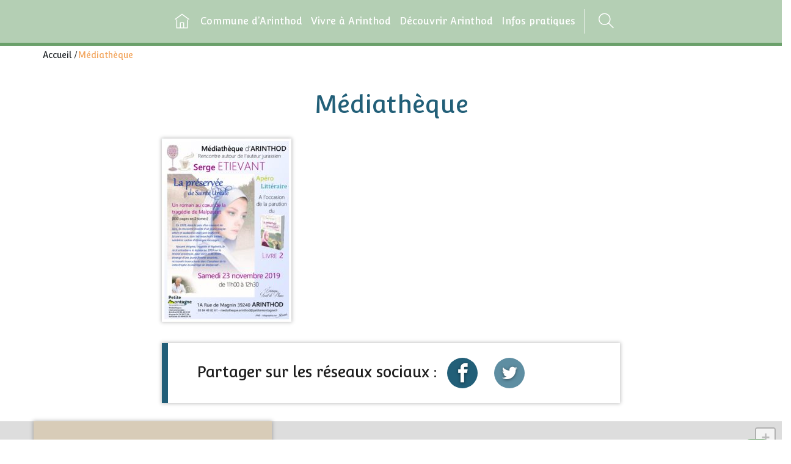

--- FILE ---
content_type: text/html; charset=UTF-8
request_url: https://www.mairiearinthod.fr/agenda/mediatheque-6/
body_size: 8337
content:
<!DOCTYPE html>
<html lang="fr-FR">
	<head>
		<meta http-equiv="Content-Type" content="text/html; charset=UTF-8" />
		<meta name="viewport" content="width=device-width, initial-scale=1.0, maximum-scale=1.0, user-scalable=no" />
		<title>Médiathèque - Commune d&#039;Arinthod</title>
		<meta name='robots' content='index, follow, max-image-preview:large, max-snippet:-1, max-video-preview:-1' />
	<style>img:is([sizes="auto" i], [sizes^="auto," i]) { contain-intrinsic-size: 3000px 1500px }</style>
	
	<!-- This site is optimized with the Yoast SEO plugin v24.7 - https://yoast.com/wordpress/plugins/seo/ -->
	<link rel="canonical" href="https://www.mairiearinthod.fr/agenda/mediatheque-6/" />
	<meta property="og:locale" content="fr_FR" />
	<meta property="og:type" content="article" />
	<meta property="og:title" content="Médiathèque - Commune d&#039;Arinthod" />
	<meta property="og:description" content="Apéro Littéraire avec Serge ETIEVANT" />
	<meta property="og:url" content="http://www.mairiearinthod.fr/agenda/mediatheque-6/" />
	<meta property="og:site_name" content="Commune d&#039;Arinthod" />
	<meta property="og:image" content="https://www.mairiearinthod.fr/wp-content/uploads/sites/3/2019/11/affiche-apero-litteraire-23nov2019-serge-etievant-a4-pdf-212x300.jpg" />
	<meta name="twitter:card" content="summary_large_image" />
	<script type="application/ld+json" class="yoast-schema-graph">{"@context":"https://schema.org","@graph":[{"@type":"WebPage","@id":"http://www.mairiearinthod.fr/agenda/mediatheque-6/","url":"http://www.mairiearinthod.fr/agenda/mediatheque-6/","name":"Médiathèque - Commune d&#039;Arinthod","isPartOf":{"@id":"https://www.mairiearinthod.fr/#website"},"primaryImageOfPage":{"@id":"http://www.mairiearinthod.fr/agenda/mediatheque-6/#primaryimage"},"image":{"@id":"http://www.mairiearinthod.fr/agenda/mediatheque-6/#primaryimage"},"thumbnailUrl":"https://www.mairiearinthod.fr/wp-content/uploads/sites/3/2019/11/affiche-apero-litteraire-23nov2019-serge-etievant-a4-pdf-212x300.jpg","datePublished":"2019-11-15T14:31:48+00:00","breadcrumb":{"@id":"http://www.mairiearinthod.fr/agenda/mediatheque-6/#breadcrumb"},"inLanguage":"fr-FR","potentialAction":[{"@type":"ReadAction","target":["http://www.mairiearinthod.fr/agenda/mediatheque-6/"]}]},{"@type":"ImageObject","inLanguage":"fr-FR","@id":"http://www.mairiearinthod.fr/agenda/mediatheque-6/#primaryimage","url":"https://www.mairiearinthod.fr/wp-content/uploads/sites/3/2019/11/affiche-apero-litteraire-23nov2019-serge-etievant-a4-pdf-212x300.jpg","contentUrl":"https://www.mairiearinthod.fr/wp-content/uploads/sites/3/2019/11/affiche-apero-litteraire-23nov2019-serge-etievant-a4-pdf-212x300.jpg"},{"@type":"BreadcrumbList","@id":"http://www.mairiearinthod.fr/agenda/mediatheque-6/#breadcrumb","itemListElement":[{"@type":"ListItem","position":1,"name":"Accueil","item":"https://www.mairiearinthod.fr/"},{"@type":"ListItem","position":2,"name":"Médiathèque"}]},{"@type":"WebSite","@id":"https://www.mairiearinthod.fr/#website","url":"https://www.mairiearinthod.fr/","name":"Commune d&#039;Arinthod","description":"Un site utilisant Les sites de Communauté de Communes Petite Montagne","potentialAction":[{"@type":"SearchAction","target":{"@type":"EntryPoint","urlTemplate":"https://www.mairiearinthod.fr/?s={search_term_string}"},"query-input":{"@type":"PropertyValueSpecification","valueRequired":true,"valueName":"search_term_string"}}],"inLanguage":"fr-FR"}]}</script>
	<!-- / Yoast SEO plugin. -->


<link rel='dns-prefetch' href='//unpkg.com' />
<link rel='dns-prefetch' href='//fonts.googleapis.com' />
		<!-- This site uses the Google Analytics by MonsterInsights plugin v9.4.0 - Using Analytics tracking - https://www.monsterinsights.com/ -->
		<!-- Remarque : MonsterInsights n’est actuellement pas configuré sur ce site. Le propriétaire doit authentifier son compte Google Analytics dans les réglages de MonsterInsights.  -->
					<!-- No tracking code set -->
				<!-- / Google Analytics by MonsterInsights -->
		<link rel='stylesheet' id='adakaflexcontent-icons-css' href='https://www.mairiearinthod.fr/wp-content/plugins/adaka-flex-content/public/css/icons/style.css?ver=0.0.1' type='text/css' media='all' />
<link rel='stylesheet' id='adakaflexcontent-css' href='https://www.mairiearinthod.fr/wp-content/plugins/adaka-flex-content/public/css/main.css?ver=0.0.4' type='text/css' media='all' />
<link rel='stylesheet' id='jquery.mCustomScrollbar-css' href='https://www.mairiearinthod.fr/wp-content/plugins/adaka-flex-content/public/css/jquery.mCustomScrollbar.min.css?ver=0.0.1' type='text/css' media='all' />
<link rel='stylesheet' id='jquery.slick-css' href='https://www.mairiearinthod.fr/wp-content/plugins/adaka-flex-content/public/css/jquery.slick.1.9.0.css?ver=1.9.0' type='text/css' media='all' />
<link rel='stylesheet' id='wp-block-library-css' href='https://www.mairiearinthod.fr/wp-includes/css/dist/block-library/style.min.css?ver=6.7.2' type='text/css' media='all' />
<style id='classic-theme-styles-inline-css' type='text/css'>
/*! This file is auto-generated */
.wp-block-button__link{color:#fff;background-color:#32373c;border-radius:9999px;box-shadow:none;text-decoration:none;padding:calc(.667em + 2px) calc(1.333em + 2px);font-size:1.125em}.wp-block-file__button{background:#32373c;color:#fff;text-decoration:none}
</style>
<style id='global-styles-inline-css' type='text/css'>
:root{--wp--preset--aspect-ratio--square: 1;--wp--preset--aspect-ratio--4-3: 4/3;--wp--preset--aspect-ratio--3-4: 3/4;--wp--preset--aspect-ratio--3-2: 3/2;--wp--preset--aspect-ratio--2-3: 2/3;--wp--preset--aspect-ratio--16-9: 16/9;--wp--preset--aspect-ratio--9-16: 9/16;--wp--preset--color--black: #000000;--wp--preset--color--cyan-bluish-gray: #abb8c3;--wp--preset--color--white: #ffffff;--wp--preset--color--pale-pink: #f78da7;--wp--preset--color--vivid-red: #cf2e2e;--wp--preset--color--luminous-vivid-orange: #ff6900;--wp--preset--color--luminous-vivid-amber: #fcb900;--wp--preset--color--light-green-cyan: #7bdcb5;--wp--preset--color--vivid-green-cyan: #00d084;--wp--preset--color--pale-cyan-blue: #8ed1fc;--wp--preset--color--vivid-cyan-blue: #0693e3;--wp--preset--color--vivid-purple: #9b51e0;--wp--preset--gradient--vivid-cyan-blue-to-vivid-purple: linear-gradient(135deg,rgba(6,147,227,1) 0%,rgb(155,81,224) 100%);--wp--preset--gradient--light-green-cyan-to-vivid-green-cyan: linear-gradient(135deg,rgb(122,220,180) 0%,rgb(0,208,130) 100%);--wp--preset--gradient--luminous-vivid-amber-to-luminous-vivid-orange: linear-gradient(135deg,rgba(252,185,0,1) 0%,rgba(255,105,0,1) 100%);--wp--preset--gradient--luminous-vivid-orange-to-vivid-red: linear-gradient(135deg,rgba(255,105,0,1) 0%,rgb(207,46,46) 100%);--wp--preset--gradient--very-light-gray-to-cyan-bluish-gray: linear-gradient(135deg,rgb(238,238,238) 0%,rgb(169,184,195) 100%);--wp--preset--gradient--cool-to-warm-spectrum: linear-gradient(135deg,rgb(74,234,220) 0%,rgb(151,120,209) 20%,rgb(207,42,186) 40%,rgb(238,44,130) 60%,rgb(251,105,98) 80%,rgb(254,248,76) 100%);--wp--preset--gradient--blush-light-purple: linear-gradient(135deg,rgb(255,206,236) 0%,rgb(152,150,240) 100%);--wp--preset--gradient--blush-bordeaux: linear-gradient(135deg,rgb(254,205,165) 0%,rgb(254,45,45) 50%,rgb(107,0,62) 100%);--wp--preset--gradient--luminous-dusk: linear-gradient(135deg,rgb(255,203,112) 0%,rgb(199,81,192) 50%,rgb(65,88,208) 100%);--wp--preset--gradient--pale-ocean: linear-gradient(135deg,rgb(255,245,203) 0%,rgb(182,227,212) 50%,rgb(51,167,181) 100%);--wp--preset--gradient--electric-grass: linear-gradient(135deg,rgb(202,248,128) 0%,rgb(113,206,126) 100%);--wp--preset--gradient--midnight: linear-gradient(135deg,rgb(2,3,129) 0%,rgb(40,116,252) 100%);--wp--preset--font-size--small: 13px;--wp--preset--font-size--medium: 20px;--wp--preset--font-size--large: 36px;--wp--preset--font-size--x-large: 42px;--wp--preset--spacing--20: 0.44rem;--wp--preset--spacing--30: 0.67rem;--wp--preset--spacing--40: 1rem;--wp--preset--spacing--50: 1.5rem;--wp--preset--spacing--60: 2.25rem;--wp--preset--spacing--70: 3.38rem;--wp--preset--spacing--80: 5.06rem;--wp--preset--shadow--natural: 6px 6px 9px rgba(0, 0, 0, 0.2);--wp--preset--shadow--deep: 12px 12px 50px rgba(0, 0, 0, 0.4);--wp--preset--shadow--sharp: 6px 6px 0px rgba(0, 0, 0, 0.2);--wp--preset--shadow--outlined: 6px 6px 0px -3px rgba(255, 255, 255, 1), 6px 6px rgba(0, 0, 0, 1);--wp--preset--shadow--crisp: 6px 6px 0px rgba(0, 0, 0, 1);}:where(.is-layout-flex){gap: 0.5em;}:where(.is-layout-grid){gap: 0.5em;}body .is-layout-flex{display: flex;}.is-layout-flex{flex-wrap: wrap;align-items: center;}.is-layout-flex > :is(*, div){margin: 0;}body .is-layout-grid{display: grid;}.is-layout-grid > :is(*, div){margin: 0;}:where(.wp-block-columns.is-layout-flex){gap: 2em;}:where(.wp-block-columns.is-layout-grid){gap: 2em;}:where(.wp-block-post-template.is-layout-flex){gap: 1.25em;}:where(.wp-block-post-template.is-layout-grid){gap: 1.25em;}.has-black-color{color: var(--wp--preset--color--black) !important;}.has-cyan-bluish-gray-color{color: var(--wp--preset--color--cyan-bluish-gray) !important;}.has-white-color{color: var(--wp--preset--color--white) !important;}.has-pale-pink-color{color: var(--wp--preset--color--pale-pink) !important;}.has-vivid-red-color{color: var(--wp--preset--color--vivid-red) !important;}.has-luminous-vivid-orange-color{color: var(--wp--preset--color--luminous-vivid-orange) !important;}.has-luminous-vivid-amber-color{color: var(--wp--preset--color--luminous-vivid-amber) !important;}.has-light-green-cyan-color{color: var(--wp--preset--color--light-green-cyan) !important;}.has-vivid-green-cyan-color{color: var(--wp--preset--color--vivid-green-cyan) !important;}.has-pale-cyan-blue-color{color: var(--wp--preset--color--pale-cyan-blue) !important;}.has-vivid-cyan-blue-color{color: var(--wp--preset--color--vivid-cyan-blue) !important;}.has-vivid-purple-color{color: var(--wp--preset--color--vivid-purple) !important;}.has-black-background-color{background-color: var(--wp--preset--color--black) !important;}.has-cyan-bluish-gray-background-color{background-color: var(--wp--preset--color--cyan-bluish-gray) !important;}.has-white-background-color{background-color: var(--wp--preset--color--white) !important;}.has-pale-pink-background-color{background-color: var(--wp--preset--color--pale-pink) !important;}.has-vivid-red-background-color{background-color: var(--wp--preset--color--vivid-red) !important;}.has-luminous-vivid-orange-background-color{background-color: var(--wp--preset--color--luminous-vivid-orange) !important;}.has-luminous-vivid-amber-background-color{background-color: var(--wp--preset--color--luminous-vivid-amber) !important;}.has-light-green-cyan-background-color{background-color: var(--wp--preset--color--light-green-cyan) !important;}.has-vivid-green-cyan-background-color{background-color: var(--wp--preset--color--vivid-green-cyan) !important;}.has-pale-cyan-blue-background-color{background-color: var(--wp--preset--color--pale-cyan-blue) !important;}.has-vivid-cyan-blue-background-color{background-color: var(--wp--preset--color--vivid-cyan-blue) !important;}.has-vivid-purple-background-color{background-color: var(--wp--preset--color--vivid-purple) !important;}.has-black-border-color{border-color: var(--wp--preset--color--black) !important;}.has-cyan-bluish-gray-border-color{border-color: var(--wp--preset--color--cyan-bluish-gray) !important;}.has-white-border-color{border-color: var(--wp--preset--color--white) !important;}.has-pale-pink-border-color{border-color: var(--wp--preset--color--pale-pink) !important;}.has-vivid-red-border-color{border-color: var(--wp--preset--color--vivid-red) !important;}.has-luminous-vivid-orange-border-color{border-color: var(--wp--preset--color--luminous-vivid-orange) !important;}.has-luminous-vivid-amber-border-color{border-color: var(--wp--preset--color--luminous-vivid-amber) !important;}.has-light-green-cyan-border-color{border-color: var(--wp--preset--color--light-green-cyan) !important;}.has-vivid-green-cyan-border-color{border-color: var(--wp--preset--color--vivid-green-cyan) !important;}.has-pale-cyan-blue-border-color{border-color: var(--wp--preset--color--pale-cyan-blue) !important;}.has-vivid-cyan-blue-border-color{border-color: var(--wp--preset--color--vivid-cyan-blue) !important;}.has-vivid-purple-border-color{border-color: var(--wp--preset--color--vivid-purple) !important;}.has-vivid-cyan-blue-to-vivid-purple-gradient-background{background: var(--wp--preset--gradient--vivid-cyan-blue-to-vivid-purple) !important;}.has-light-green-cyan-to-vivid-green-cyan-gradient-background{background: var(--wp--preset--gradient--light-green-cyan-to-vivid-green-cyan) !important;}.has-luminous-vivid-amber-to-luminous-vivid-orange-gradient-background{background: var(--wp--preset--gradient--luminous-vivid-amber-to-luminous-vivid-orange) !important;}.has-luminous-vivid-orange-to-vivid-red-gradient-background{background: var(--wp--preset--gradient--luminous-vivid-orange-to-vivid-red) !important;}.has-very-light-gray-to-cyan-bluish-gray-gradient-background{background: var(--wp--preset--gradient--very-light-gray-to-cyan-bluish-gray) !important;}.has-cool-to-warm-spectrum-gradient-background{background: var(--wp--preset--gradient--cool-to-warm-spectrum) !important;}.has-blush-light-purple-gradient-background{background: var(--wp--preset--gradient--blush-light-purple) !important;}.has-blush-bordeaux-gradient-background{background: var(--wp--preset--gradient--blush-bordeaux) !important;}.has-luminous-dusk-gradient-background{background: var(--wp--preset--gradient--luminous-dusk) !important;}.has-pale-ocean-gradient-background{background: var(--wp--preset--gradient--pale-ocean) !important;}.has-electric-grass-gradient-background{background: var(--wp--preset--gradient--electric-grass) !important;}.has-midnight-gradient-background{background: var(--wp--preset--gradient--midnight) !important;}.has-small-font-size{font-size: var(--wp--preset--font-size--small) !important;}.has-medium-font-size{font-size: var(--wp--preset--font-size--medium) !important;}.has-large-font-size{font-size: var(--wp--preset--font-size--large) !important;}.has-x-large-font-size{font-size: var(--wp--preset--font-size--x-large) !important;}
:where(.wp-block-post-template.is-layout-flex){gap: 1.25em;}:where(.wp-block-post-template.is-layout-grid){gap: 1.25em;}
:where(.wp-block-columns.is-layout-flex){gap: 2em;}:where(.wp-block-columns.is-layout-grid){gap: 2em;}
:root :where(.wp-block-pullquote){font-size: 1.5em;line-height: 1.6;}
</style>
<link rel='stylesheet' id='adaka-sml-css' href='https://www.mairiearinthod.fr/wp-content/plugins/adaka-sml/css/adaka-sml.css?ver=6.7.2' type='text/css' media='all' />
<link rel='stylesheet' id='icomoon-css' href='https://www.mairiearinthod.fr/wp-content/themes/adaka/css/icomoon/style.css?ver=6.7.2' type='text/css' media='all' />
<link rel='stylesheet' id='google-font-css' href='https://fonts.googleapis.com/css?family=Convergence%7CLato%3A400%2C700%2C900&#038;ver=6.7.2' type='text/css' media='all' />
<link rel='stylesheet' id='jquery.colorbox-css' href='https://www.mairiearinthod.fr/wp-content/themes/adaka/css/jquery.colorbox.css?ver=6.7.2' type='text/css' media='all' />
<link rel='stylesheet' id='default-css' href='https://www.mairiearinthod.fr/wp-content/themes/adaka/style.css?ver=1.5' type='text/css' media='all' />
<link rel='stylesheet' id='default-child-css' href='https://www.mairiearinthod.fr/wp-content/themes/adaka-child/style.css?ver=1.5' type='text/css' media='all' />
<link rel='stylesheet' id='main-child-css' href='https://www.mairiearinthod.fr/wp-content/themes/adaka-child/css/main.3.css?ver=1.5' type='text/css' media='all' />
<script type="text/javascript" src="https://www.mairiearinthod.fr/wp-content/plugins/adaka-flex-content/public/js/helpers.js?ver=6.7.2" id="adakaflexcontent.helper-js"></script>
<script type="text/javascript" src="https://www.mairiearinthod.fr/wp-content/themes/adaka/js/vendor/jquery-3.3.1.min.js?ver=6.7.2" id="jquery-js"></script>
<script type="text/javascript" src="https://unpkg.com/scrollreveal@4.0.0/dist/scrollreveal.min.js?ver=6.7.2" id="scrollreveal-js"></script>
<script type="text/javascript" src="https://www.mairiearinthod.fr/wp-content/themes/adaka/js/vendor/jquery.validate.min.js?ver=6.7.2" id="validate-js"></script>
<script type="text/javascript" src="https://www.mairiearinthod.fr/wp-content/themes/adaka/js/vendor/jquery.validate.message_fr.js?ver=1.5" id="validate-message-js"></script>
<script type="text/javascript" src="https://www.mairiearinthod.fr/wp-content/themes/adaka/js/vendor/jquery.colorbox.min.js?ver=1.5" id="jquery.colorbox-js"></script>
<script type="text/javascript" src="https://www.mairiearinthod.fr/wp-content/themes/adaka/js/vendor/jquery.menuMobile.js?ver=1.5" id="menuMobile-js"></script>
<script type="text/javascript" id="script-js-extra">
/* <![CDATA[ */
var oJson = {"ajaxurl":"https:\/\/www.mairiearinthod.fr\/wp-admin\/admin-ajax.php","resturl":"https:\/\/www.mairiearinthod.fr\/wp-json\/","siteurl":"https:\/\/www.mairiearinthod.fr","nonce":"fd61959716","isHome":"","id":"1050"};
/* ]]> */
</script>
<script type="text/javascript" src="https://www.mairiearinthod.fr/wp-content/themes/adaka/js/script.js?ver=1.5" id="script-js"></script>
<script type="text/javascript" src="https://www.mairiearinthod.fr/wp-content/themes/adaka/js/vendor/parallax.min.js?ver=6.7.2" id="parallax-js"></script>
<link rel='shortlink' href='https://www.mairiearinthod.fr/?p=1050' />
<script src='https://www.terredemeraude.fr/?dm=2e58db775e6eb38e0bf7100a1c9d8b20&amp;action=load&amp;blogid=3&amp;siteid=1&amp;t=1773081895&amp;back=https%3A%2F%2Fwww.mairiearinthod.fr%2Fagenda%2Fmediatheque-6%2F' type='text/javascript'></script><!-- Analytics by WP Statistics - https://wp-statistics.com -->
        <link rel="apple-touch-icon-precomposed" sizes="57x57" href="https://www.mairiearinthod.fr/wp-content/themes/adaka/img/favicon/apple-touch-icon-57x57.png" />
        <link rel="apple-touch-icon-precomposed" sizes="114x114" href="https://www.mairiearinthod.fr/wp-content/themes/adaka/img/favicon/apple-touch-icon-114x114.png" />
        <link rel="apple-touch-icon-precomposed" sizes="72x72" href="https://www.mairiearinthod.fr/wp-content/themes/adaka/img/favicon/apple-touch-icon-72x72.png" />
        <link rel="apple-touch-icon-precomposed" sizes="144x144" href="https://www.mairiearinthod.fr/wp-content/themes/adaka/img/favicon/apple-touch-icon-144x144.png" />
        <link rel="apple-touch-icon-precomposed" sizes="60x60" href="https://www.mairiearinthod.fr/wp-content/themes/adaka/img/favicon/apple-touch-icon-60x60.png" />
        <link rel="apple-touch-icon-precomposed" sizes="120x120" href="https://www.mairiearinthod.fr/wp-content/themes/adaka/img/favicon/apple-touch-icon-120x120.png" />
        <link rel="apple-touch-icon-precomposed" sizes="76x76" href="https://www.mairiearinthod.fr/wp-content/themes/adaka/img/favicon/apple-touch-icon-76x76.png" />
        <link rel="apple-touch-icon-precomposed" sizes="152x152" href="https://www.mairiearinthod.fr/wp-content/themes/adaka/img/favicon/apple-touch-icon-152x152.png" />
        <link rel="icon" type="image/png" href="https://www.mairiearinthod.fr/wp-content/themes/adaka/img/favicon/favicon-196x196.png" sizes="196x196" />
        <link rel="icon" type="image/png" href="https://www.mairiearinthod.fr/wp-content/themes/adaka/img/favicon/favicon-96x96.png" sizes="96x96" />
        <link rel="icon" type="image/png" href="https://www.mairiearinthod.fr/wp-content/themes/adaka/img/favicon/favicon-32x32.png" sizes="32x32" />
        <link rel="icon" type="image/png" href="https://www.mairiearinthod.fr/wp-content/themes/adaka/img/favicon/favicon-16x16.png" sizes="16x16" />
        <link rel="icon" type="image/png" href="https://www.mairiearinthod.fr/wp-content/themes/adaka/img/favicon/favicon-128.png" sizes="128x128" />
        <meta name="msapplication-TileImage" content="https://www.mairiearinthod.fr/wp-content/themes/adaka/img/favicon/mstile-144x144.png" />
        <meta name="msapplication-square70x70logo" content="https://www.mairiearinthod.fr/wp-content/themes/adaka/img/favicon/mstile-70x70.png" />
        <meta name="msapplication-square150x150logo" content="https://www.mairiearinthod.fr/wp-content/themes/adaka/img/favicon/mstile-150x150.png" />
        <meta name="msapplication-wide310x150logo" content="https://www.mairiearinthod.fr/wp-content/themes/adaka/img/favicon/mstile-310x150.png" />
        <meta name="msapplication-square310x310logo" content="https://www.mairiearinthod.fr/wp-content/themes/adaka/img/favicon/mstile-310x310.png" />
    	</head>
	<body class="event-template-default single single-event postid-1050">
		<header>
			<div class="container-fluid upper-navbar bg-dark" style="display: none;">
				<div class="row">
					<nav class="col-auto text-white">
						<ul class="d-flex flex-row pt-2" style="gap: 30px;">
							<li><a href="#article">Contenu</a></li>
							<li><a href="#mainMenu">Menu</a></li>
							<li><a href="#searchform" data-toggle="searchform">Recherche</a></li>
							<li><a href="#footer">Pieds de page</a></li>
							<li><a href="https://www.terredemeraude.fr/accessibilite/">Charte d'accessibilité</a></li>
						</ul>
					</nav>
				</div>
			</div>
			
			<div class="row justify-content-center">
				<button type="button" class="hamburger" id="hamburger">
					<span></span>
					<span></span>
					<span></span>
				</button>
												<nav class="col-auto align-items-center" id="mainMenu">
															<ul id="menu-menu-principal" class="menu"><li id="nav-menu-item-54" class="main-menu-item  menu-item-even menu-item-depth-0 menu5 menu-item menu-item-type-post_type menu-item-object-page menu-item-home menu-home"><a href="https://www.mairiearinthod.fr/" class="menu-link main-menu-link"><span><span class="icon-home"></span><span class="legend">Accueil</span></span></a></li>
<li id="nav-menu-item-55" class="main-menu-item  menu-item-even menu-item-depth-0 menu9 menu-item menu-item-type-post_type menu-item-object-page menu-item-has-children"><a href="https://www.mairiearinthod.fr/commune-darinthod/" class="menu-link main-menu-link"><span>Commune d’Arinthod</span></a>
<ul class="sub-menu menu-odd  menu-depth-1">
<li id="nav-menu-item-56" class="sub-menu-item  menu-item-odd menu-item-depth-1 menu17 menu-item menu-item-type-post_type menu-item-object-page"><a href="https://www.mairiearinthod.fr/commune-darinthod/histoire-de-la-commune/" class="menu-link sub-menu-link"><span>Histoire de la commune</span></a></li>
<li id="nav-menu-item-4432" class="sub-menu-item  menu-item-odd menu-item-depth-1 menu4421 menu-item menu-item-type-post_type menu-item-object-page"><a href="https://www.mairiearinthod.fr/commune-darinthod/risques-majeurs/" class="menu-link sub-menu-link"><span>Risques Majeurs</span></a></li>
<li id="nav-menu-item-57" class="sub-menu-item  menu-item-odd menu-item-depth-1 menu18 menu-item menu-item-type-post_type menu-item-object-page"><a href="https://www.mairiearinthod.fr/commune-darinthod/la-mairie/" class="menu-link sub-menu-link"><span>La Mairie</span></a></li>
<li id="nav-menu-item-58" class="sub-menu-item  menu-item-odd menu-item-depth-1 menu19 menu-item menu-item-type-post_type menu-item-object-page"><a href="https://www.mairiearinthod.fr/commune-darinthod/les-elus/" class="menu-link sub-menu-link"><span>Les Élus</span></a></li>
<li id="nav-menu-item-4483" class="sub-menu-item  menu-item-odd menu-item-depth-1 menu4481 menu-item menu-item-type-post_type menu-item-object-page"><a href="https://www.mairiearinthod.fr/commune-darinthod/conseil-municipal-des-jeunes/" class="menu-link sub-menu-link"><span>Conseil Municipal des Jeunes</span></a></li>
<li id="nav-menu-item-59" class="sub-menu-item  menu-item-odd menu-item-depth-1 menu20 menu-item menu-item-type-post_type menu-item-object-page"><a href="https://www.mairiearinthod.fr/commune-darinthod/urbanisme/" class="menu-link sub-menu-link"><span>Urbanisme</span></a></li>
<li id="nav-menu-item-61" class="sub-menu-item  menu-item-odd menu-item-depth-1 menu22 menu-item menu-item-type-post_type menu-item-object-page"><a href="https://www.mairiearinthod.fr/commune-darinthod/comptes-rendus/" class="menu-link sub-menu-link"><span>Comptes-rendus</span></a></li>
<li id="nav-menu-item-62" class="sub-menu-item  menu-item-odd menu-item-depth-1 menu23 menu-item menu-item-type-post_type menu-item-object-page"><a href="https://www.mairiearinthod.fr/commune-darinthod/bulletin-communal/" class="menu-link sub-menu-link"><span>Bulletin communal</span></a></li>
</ul>
</li>
<li id="nav-menu-item-4597" class="main-menu-item  menu-item-even menu-item-depth-0 menu4595 menu-item menu-item-type-post_type menu-item-object-page menu-item-has-children"><a href="https://www.mairiearinthod.fr/vivre-a-arinthod/" class="menu-link main-menu-link"><span>Vivre à Arinthod</span></a>
<ul class="sub-menu menu-odd  menu-depth-1">
<li id="nav-menu-item-64" class="sub-menu-item  menu-item-odd menu-item-depth-1 menu24 menu-item menu-item-type-post_type menu-item-object-page"><a href="https://www.mairiearinthod.fr/enfance-et-jeunesse/" class="menu-link sub-menu-link"><span>Enfance et jeunesse</span></a></li>
<li id="nav-menu-item-65" class="sub-menu-item  menu-item-odd menu-item-depth-1 menu25 menu-item menu-item-type-post_type menu-item-object-page"><a href="https://www.mairiearinthod.fr/sante/" class="menu-link sub-menu-link"><span>Santé</span></a></li>
<li id="nav-menu-item-66" class="sub-menu-item  menu-item-odd menu-item-depth-1 menu26 menu-item menu-item-type-post_type menu-item-object-page"><a href="https://www.mairiearinthod.fr/vie-associative/" class="menu-link sub-menu-link"><span>Vie associative</span></a></li>
<li id="nav-menu-item-68" class="sub-menu-item  menu-item-odd menu-item-depth-1 menu28 menu-item menu-item-type-post_type menu-item-object-page"><a href="https://www.mairiearinthod.fr/demarches-administratives/" class="menu-link sub-menu-link"><span>Démarches administratives</span></a></li>
<li id="nav-menu-item-69" class="sub-menu-item  menu-item-odd menu-item-depth-1 menu29 menu-item menu-item-type-post_type menu-item-object-page"><a href="https://www.mairiearinthod.fr/commerce-et-artisanat/" class="menu-link sub-menu-link"><span>Commerces et artisanat</span></a></li>
<li id="nav-menu-item-4598" class="sub-menu-item  menu-item-odd menu-item-depth-1 menu4586 menu-item menu-item-type-post_type menu-item-object-page"><a href="https://www.mairiearinthod.fr/noel-des-aines/" class="menu-link sub-menu-link"><span>Noël des ainés</span></a></li>
</ul>
</li>
<li id="nav-menu-item-70" class="main-menu-item  menu-item-even menu-item-depth-0 menu13 menu-item menu-item-type-post_type menu-item-object-page menu-item-has-children"><a href="https://www.mairiearinthod.fr/decouvrir-arinthod/" class="menu-link main-menu-link"><span>Découvrir Arinthod</span></a>
<ul class="sub-menu menu-odd  menu-depth-1">
<li id="nav-menu-item-4653" class="sub-menu-item  menu-item-odd menu-item-depth-1 menu2419 menu-item menu-item-type-post_type menu-item-object-page"><a href="https://www.mairiearinthod.fr/decouvrir-arinthod/la-ptite-boucle-darinthod/" class="menu-link sub-menu-link"><span>La p’tite boucle d’Arinthod</span></a></li>
<li id="nav-menu-item-4935" class="sub-menu-item  menu-item-odd menu-item-depth-1 menu4932 menu-item menu-item-type-post_type menu-item-object-page"><a href="https://www.mairiearinthod.fr/decouvrir-arinthod/ecomusee-des-outils-dautrefois/" class="menu-link sub-menu-link"><span>Ecomusée des Outils d’Autrefois</span></a></li>
<li id="nav-menu-item-4656" class="sub-menu-item  menu-item-odd menu-item-depth-1 menu1314 menu-item menu-item-type-post_type menu-item-object-page"><a href="https://www.mairiearinthod.fr/decouvrir-arinthod/photos-2/" class="menu-link sub-menu-link"><span>Photos</span></a></li>
<li id="nav-menu-item-4655" class="sub-menu-item  menu-item-odd menu-item-depth-1 menu1215 menu-item menu-item-type-post_type menu-item-object-page"><a href="https://www.mairiearinthod.fr/decouvrir-arinthod/photos/" class="menu-link sub-menu-link"><span>Anciennes photos</span></a></li>
<li id="nav-menu-item-4717" class="sub-menu-item  menu-item-odd menu-item-depth-1 menu4715 menu-item menu-item-type-post_type menu-item-object-page"><a href="https://www.mairiearinthod.fr/les-croix-de-chisseria/" class="menu-link sub-menu-link"><span>Les croix de Chisséria</span></a></li>
<li id="nav-menu-item-71" class="sub-menu-item  menu-item-odd menu-item-depth-1 menu38 menu-item menu-item-type-post_type menu-item-object-page"><a href="https://www.mairiearinthod.fr/bureau-dinformation-touristique/" class="menu-link sub-menu-link"><span>Bureau d’Information Touristique</span></a></li>
<li id="nav-menu-item-4654" class="sub-menu-item  menu-item-odd menu-item-depth-1 menu2722 menu-item menu-item-type-post_type menu-item-object-page"><a href="https://www.mairiearinthod.fr/decouvrir-arinthod/label-villes-et-villages-fleuris-2021/" class="menu-link sub-menu-link"><span>Label “Villes et villages fleuris” 2021</span></a></li>
</ul>
</li>
<li id="nav-menu-item-74" class="main-menu-item  menu-item-even menu-item-depth-0 menu15 menu-item menu-item-type-post_type menu-item-object-page menu-item-has-children"><a href="https://www.mairiearinthod.fr/infos-pratiques/" class="menu-link main-menu-link"><span>Infos pratiques</span></a>
<ul class="sub-menu menu-odd  menu-depth-1">
<li id="nav-menu-item-4646" class="sub-menu-item  menu-item-odd menu-item-depth-1 menu4643 menu-item menu-item-type-post_type menu-item-object-page"><a href="https://www.mairiearinthod.fr/defibrillateurs/" class="menu-link sub-menu-link"><span>Défibrillateurs</span></a></li>
<li id="nav-menu-item-4635" class="sub-menu-item  menu-item-odd menu-item-depth-1 menu4629 menu-item menu-item-type-post_type menu-item-object-page"><a href="https://www.mairiearinthod.fr/cimetiere/" class="menu-link sub-menu-link"><span>Cimetière</span></a></li>
<li id="nav-menu-item-4641" class="sub-menu-item  menu-item-odd menu-item-depth-1 menu4639 menu-item menu-item-type-post_type menu-item-object-page"><a href="https://www.mairiearinthod.fr/aire-de-camping-car/" class="menu-link sub-menu-link"><span>Aire de camping-car</span></a></li>
<li id="nav-menu-item-77" class="sub-menu-item  menu-item-odd menu-item-depth-1 menu43 menu-item menu-item-type-post_type menu-item-object-page"><a href="https://www.mairiearinthod.fr/infos-pratiques/salles-a-louer/" class="menu-link sub-menu-link"><span>Salles communales</span></a></li>
<li id="nav-menu-item-76" class="sub-menu-item  menu-item-odd menu-item-depth-1 menu42 menu-item menu-item-type-post_type menu-item-object-page"><a href="https://www.mairiearinthod.fr/infos-pratiques/marches/" class="menu-link sub-menu-link"><span>Marchés</span></a></li>
<li id="nav-menu-item-75" class="sub-menu-item  menu-item-odd menu-item-depth-1 menu41 menu-item menu-item-type-post_type menu-item-object-page"><a href="https://www.mairiearinthod.fr/infos-pratiques/mediatheque/" class="menu-link sub-menu-link"><span>Médiathèque</span></a></li>
<li id="nav-menu-item-4434" class="sub-menu-item  menu-item-odd menu-item-depth-1 menu2519 menu-item menu-item-type-post_type menu-item-object-page"><a href="https://www.mairiearinthod.fr/infos-pratiques/piscine-intercommunal-darinthod/" class="menu-link sub-menu-link"><span>Piscine Intercommunale d’Arinthod – 03 84 47 70 14</span></a></li>
<li id="nav-menu-item-80" class="sub-menu-item  menu-item-odd menu-item-depth-1 menu46 menu-item menu-item-type-post_type menu-item-object-page"><a href="https://www.mairiearinthod.fr/infos-pratiques/dechets-et-dechetterie/" class="menu-link sub-menu-link"><span>Déchets et déchetterie</span></a></li>
<li id="nav-menu-item-4649" class="sub-menu-item  menu-item-odd menu-item-depth-1 menu4647 menu-item menu-item-type-post_type menu-item-object-page"><a href="https://www.mairiearinthod.fr/arretes/" class="menu-link sub-menu-link"><span>Arrêtés</span></a></li>
<li id="nav-menu-item-78" class="sub-menu-item  menu-item-odd menu-item-depth-1 menu44 menu-item menu-item-type-post_type menu-item-object-page"><a href="https://www.mairiearinthod.fr/infos-pratiques/liens-utiles/" class="menu-link sub-menu-link"><span>Liens utiles</span></a></li>
<li id="nav-menu-item-79" class="sub-menu-item  menu-item-odd menu-item-depth-1 menu45 menu-item menu-item-type-post_type menu-item-object-page"><a href="https://www.mairiearinthod.fr/infos-pratiques/documents-a-telecharger/" class="menu-link sub-menu-link"><span>Documents à télécharger</span></a></li>
</ul>
</li>
</ul>					<div class="sep"></div>
					<div class="search">
						<button class="btn-icon-only" data-toggle="searchform">
							<i class="icon-search"></i>
						</button>
					</div>
				</nav>
			</div>
		</header>
		<main>
		<article class="main-content" id="article">
<div class="breadcrumbs">
    <div class="container">
        <div id="breadcrumbs"><span><span><a href="https://www.mairiearinthod.fr/">Accueil</a></span> / <span class="breadcrumb_last" aria-current="page">Médiathèque</span></span></div>    </div>
</div>
<div class="container">
	<div class="row justify-content-center">
		<div class="col-md-8 col-12">
												<h1 class="post-title">Médiathèque</h1>
					<div class="post-content">
						<p><a href="https://www.mairiearinthod.fr/wp-content/uploads/sites/3/2019/11/affiche-apero-litteraire-23nov2019-serge-etievant-a4.pdf" target="_blank" rel="noopener"><img decoding="async" src="https://www.mairiearinthod.fr/wp-content/uploads/sites/3/2019/11/affiche-apero-litteraire-23nov2019-serge-etievant-a4-pdf-212x300.jpg" alt="affiche-apero-litteraire-23nov2019-serge-etievant-a4"></a></p>
					</div>
					<div class="post-share">
	Partager sur les réseaux sociaux :
	<a class="social-circle social-circle-large bg-primary" data-adaka-share="facebook" href="#" target="_blank"><i class="icon-facebook"></i></a>
	<a class="social-circle social-circle-large bg-secondary" data-adaka-share="twitter" href="#" target="_blank"><i class="icon-twitter"></i></a>

</div>
									</div>
			</div>
</div>
			<div class="container-fluid adakaflexcontent adakaflexcontent-map_fullwidth adakaflexcontent-index-">
	<div class="row">
                    <div class="container">
                <div class="row">
                    <div class="col-12 col-md-5 col-lg-4 content">
                        <h2>Mairie</h2><h3>Arinthod</h3><p>8 Rue des Écoles, <br />
39240 Arinthod<br />
03 84 48 00 67<br />
<br />
Horaires d'ouverture :<br />
<br />
Lundi, mardi, jeudi<br />
8h30-12h00 / 13h30- 18h00<br />
<br />
Mercredi<br />
8h30 - 12h00<br />
<br />
Vendredi<br />
8h30-12h00 / 13h30- 17h30</p><div class="center"><a href="https://www.mairiearinthod.fr/contact/" >Nous contacter</a></div>                    </div>
                </div>
            </div>
                <div class="map" id="adakaflexcontent-map_fullwidth-">
			<div class="mobile-instructions">
				<div>
					Utilisez vos 2 doigts pour déplacer la carte				</div>
			</div>

        </div>
	</div>
</div>

<script type="text/javascript">
	$(document).ready(function(){
		window.adakaflexcontent_map_fullwidth.initMap(
            document.getElementById("adakaflexcontent-map_fullwidth-"),
            [{"icon":"https:\/\/www.mairiearinthod.fr\/wp-content\/uploads\/sites\/3\/2019\/07\/marker-blue.png","title":"Mairie","categorie_marker":"","coordinates":["46.393469","5.564531"],"content":"","icon_anchor":[6.5,25],"popup_anchor":[-6,-26]}],
            null,
            [46.392905,5.5680147]        );
	});
</script>
		</article>

        <button type="button" class="scrolltop out" id="scrolltop"><i class="icon-arrow-up"></i>Haut de page</button>

		<footer class="no-space-top">
				                <div class="socials-bar">
											<a class="social-circle bg-primary" href="https://www.facebook.com/Arinthod-266962003926901/" target="_blank"><i class="icon-facebook"></i></a>
																                </div>
	        						<div class="footer-top">
						<div class="container">
							<div class="row align-items-center">
		                        		                                    <div class="col-md-4">
		                                        <img src="https://www.mairiearinthod.fr/wp-content/uploads/sites/3/2023/03/doc02834820230314025958_001-248x156.jpg" alt="Commune d&#039;Arinthod" class="logo-footer">
		                                    </div>
		                                								<div class="col-lg">
									<nav class="menu-footer-top">
																			</nav>
								</div>
																	<div class="col-md-auto">
										<form class="sml_subscribe " method="post"><input class="sml_hiddenfield" name="sml_subscribe" type="hidden" value="1"><div class="sml_title">Recevez la newsletter</div><p class="sml_email"><input class="sml_emailinput" name="sml_email" placeholder="Votre adresse e-mail" type="email" value=""></p><p class="sml_submit"><input name="submit" class="btn sml_submitbtn" type="submit" value="Ok"></p><div class="clear"></div></form>									</div>
															</div>
						</div>
					</div>
					
			<div class="footer-bottom">
				<div class="container">
					<div class="row align-items-center">
						<div class="col-12 col-md-auto">
							&copy; 2018-2020 CC Terre d'Emeraude
						</div>
						<div class="col-12 col-md text-center">
							<ul id="menu-pied-de-page" class="menu-footer-bottom"><li id="menu-item-84" class="menu-item menu-item-type-post_type menu-item-object-page menu-item-84"><a href="https://www.mairiearinthod.fr/contact/">Contact</a></li>
<li id="menu-item-83" class="menu-item menu-item-type-post_type menu-item-object-page menu-item-83"><a href="https://www.mairiearinthod.fr/mentions-legales/">Mentions légales</a></li>
<li id="menu-item-82" class="menu-item menu-item-type-post_type menu-item-object-page menu-item-82"><a href="https://www.mairiearinthod.fr/cookies/">Cookies</a></li>
</ul>						</div>
						<div class="col-12 col-md-auto text-right">
							Conception : 							<a href="https://www.adaka.fr" class="credit-link" target="_blank">ADaKa</a>
						</div>
					</div>
				</div>
			</div>
		</footer>
		<div class="search-form-popin" id="searchform">
	<form method="get"  action="https://www.mairiearinthod.fr/"  class="wp-search-form">
		<div class="container">
			<div class="input-group">
				<input type="text" class="form-control" placeholder="Rechercher" name="s" value="" />
				<button type="submit" class="input-group-addon"><i class="icon-search"></i></button>
			</div>
		</div>
		<button class="close"><i class="icon-close"></i></button>
	</form>
</div>
		
		<link rel='stylesheet' id='leaflet-css' href='https://www.mairiearinthod.fr/wp-content/plugins/adaka-flex-content/public/css/leaflet.css?ver=6.7.2' type='text/css' media='all' />
<script type="text/javascript" id="adaka_share_scripts-js-extra">
/* <![CDATA[ */
var adaka_share_json = {"ajaxurl":"https:\/\/www.mairiearinthod.fr\/wp-admin\/admin-ajax.php","mail_form":"<div style=\"background:#fff;padding:15px 25px;max-width:100%;width:450px;margin:0 auto;\">\r\n\t<h1 style=\"padding: 0 0 25px;margin:0;\">Partager via e-mail<\/h1>\r\n\r\n\t<div id=\"share_mail_sended\" style=\"display:none;\">\r\n\t\t<span>Votre message a \u00e9t\u00e9 transmit.<\/span><br>\r\n\t\t<span>Merci<\/span>\r\n\t<\/div>\r\n\r\n\t<div id=\"share_mail_form\">\r\n\t\t<div id=\"share_mail_error\" style=\"display:none;\">\r\n\t\t\t<span>Une erreur est sruvenue lors de l'envoie de votre message.<\/span><br>\r\n\t\t\t<span>Merci d'essayer \u00e0 nouveau ult\u00e9rieurement.<\/span>\r\n\t\t<\/div>\r\n\r\n\t\t<label for=\"share_mail_from\" style=\"display:block;\">\r\n\t\t\tDe :\t\t<\/label>\r\n\t\t<input type=\"mail\" class=\"form-control\" name=\"share_mail_from\" id=\"share_mail_from\" style=\"width:100%;\">\r\n\t\t<div data-rel=\"from\" style=\"display:none;color:#E20026;font-size:1.2rem;\">Une adresse e-mail valide est requise.<\/div>\r\n\t\t<hr>\r\n\r\n\t\t<label for=\"share_mail_to\" style=\"display:block;\">\r\n\t\t\tA :\t\t<\/label>\r\n\t\t<input type=\"mail\" class=\"form-control\" name=\"share_mail_to\" id=\"share_mail_to\" style=\"width:100%;\">\r\n\t\t<div data-rel=\"to\" style=\"display:none;color:#E20026;font-size:1.2rem;\">Une adresse e-mail valide est requise.<\/div>\r\n\t\t<hr>\r\n\r\n\t\t<label for=\"share_mail_subject\" style=\"display:block;\">\r\n\t\t\tSujet :\t\t<\/label>\r\n\t\t<input type=\"text\" class=\"form-control\" name=\"share_mail_subject\" id=\"share_mail_subject\" style=\"width:100%;\">\r\n\t\t<div data-rel=\"subject\" style=\"display:none;color:#E20026;font-size:1.2rem;\">Ce champs est requis.<\/div>\r\n\t\t<hr>\r\n\r\n\t\t<label for=\"share_mail_text\" style=\"display:block;\">\r\n\t\t\tMessage :\t\t<\/label>\r\n\t\t<textarea class=\"form-control\" name=\"share_mail_text\" id=\"share_mail_text\" style=\"width:100%;\"><\/textarea>\r\n\t\t<div data-rel=\"text\" style=\"display:none;color:#E20026;font-size:1.2rem;\">Ce champs est requis.<\/div>\r\n\t\t<hr>\r\n\r\n\t\t<button id=\"share_mail_btn\" name=\"share_mail_btn\" class=\"btn btn-primary\" style=\"display:block;width:100%;\">\r\n\t\t\tEnvoyer\t\t<\/button>\r\n\t<\/div>\r\n\r\n\t<div id=\"share_mail_loader\" style=\"display:none;opacity:0.4;background:#000;position:absolute;top:0;left:0;width:100%;height:100%;\"><\/div>\r\n<\/div>\r\n","run_default_script":"1","addthis_migration":""};
/* ]]> */
</script>
<script type="text/javascript" src="https://www.mairiearinthod.fr/wp-content/plugins/adaka-share/js/jquery.adaka-share.js?ver=1.0" id="adaka_share_scripts-js"></script>
<script type="text/javascript" src="https://www.mairiearinthod.fr/wp-content/themes/adaka/js/vendor/jquery.offscreen.js?ver=6.7.2" id="jquery.offscreen-js"></script>
<script type="text/javascript" src="https://www.mairiearinthod.fr/wp-content/plugins/adaka-flex-content/public/js/leaflet.js?ver=6.7.2" id="leaflet-js"></script>
<script type="text/javascript" src="https://www.mairiearinthod.fr/wp-content/plugins/adaka-flex-content/public/js/leaflet-omnivore.min.js?ver=6.7.2" id="leaflet-omnivore-js"></script>
<script type="text/javascript" id="adakaflexcontent-map_fullwidth-js-extra">
/* <![CDATA[ */
var adakaflexcontent_map_fullwidth = {"tiles":"https:\/\/tile.openstreetmap.org\/{z}\/{x}\/{y}.png","zoom":"8","bounds":"1"};
/* ]]> */
</script>
<script type="text/javascript" src="https://www.mairiearinthod.fr/wp-content/themes/adaka/adakaflexcontent/components/map_fullwidth/js/map_fullwidth.js?ver=0.0.1" id="adakaflexcontent-map_fullwidth-js"></script>
<script type="text/javascript" id="adaka-sml-js-extra">
/* <![CDATA[ */
var smlAdaka = {"ajaxurl":"https:\/\/www.mairiearinthod.fr\/wp-admin\/admin-ajax.php","nonce":"ff37e67830","thankyou":"Merci pour votre inscription","alreadyexists":"Vous \u00eates d\u00e9j\u00e0 inscrit","jscallback":"","messageFade":"-1"};
/* ]]> */
</script>
<script type="text/javascript" src="https://www.mairiearinthod.fr/wp-content/plugins/adaka-sml/js/adaka-sml.js?ver=6.7.2" id="adaka-sml-js"></script>
	<script defer src="https://static.cloudflareinsights.com/beacon.min.js/vcd15cbe7772f49c399c6a5babf22c1241717689176015" integrity="sha512-ZpsOmlRQV6y907TI0dKBHq9Md29nnaEIPlkf84rnaERnq6zvWvPUqr2ft8M1aS28oN72PdrCzSjY4U6VaAw1EQ==" data-cf-beacon='{"version":"2024.11.0","token":"48de89c7320848368d48ce27b9aa32d2","r":1,"server_timing":{"name":{"cfCacheStatus":true,"cfEdge":true,"cfExtPri":true,"cfL4":true,"cfOrigin":true,"cfSpeedBrain":true},"location_startswith":null}}' crossorigin="anonymous"></script>
</body>
</html>


--- FILE ---
content_type: text/css
request_url: https://www.mairiearinthod.fr/wp-content/plugins/adaka-flex-content/public/css/icons/style.css?ver=0.0.1
body_size: 47
content:
@font-face {
  font-family: 'adakaflexcontent';
  src:  url('fonts/adakaflexcontent.eot?xirdm3');
  src:  url('fonts/adakaflexcontent.eot?xirdm3#iefix') format('embedded-opentype'),
    url('fonts/adakaflexcontent.ttf?xirdm3') format('truetype'),
    url('fonts/adakaflexcontent.woff?xirdm3') format('woff'),
    url('fonts/adakaflexcontent.svg?xirdm3#adakaflexcontent') format('svg');
  font-weight: normal;
  font-style: normal;
}

[class^="adakaflexcontent-icon-"], [class*=" adakaflexcontent-icon-"] {
  /* use !important to prevent issues with browser extensions that change fonts */
  font-family: 'adakaflexcontent' !important;
  speak: none;
  font-style: normal;
  font-weight: normal;
  font-variant: normal;
  text-transform: none;
  line-height: 1;

  /* Better Font Rendering =========== */
  -webkit-font-smoothing: antialiased;
  -moz-osx-font-smoothing: grayscale;
}

.adakaflexcontent-icon-accordeon-down:before {
  content: "\e900";
}
.adakaflexcontent-icon-accordeon-up:before {
  content: "\e901";
}
.adakaflexcontent-icon-slider-next:before {
  content: "\e902";
}
.adakaflexcontent-icon-slider-prev:before {
  content: "\e903";
}
